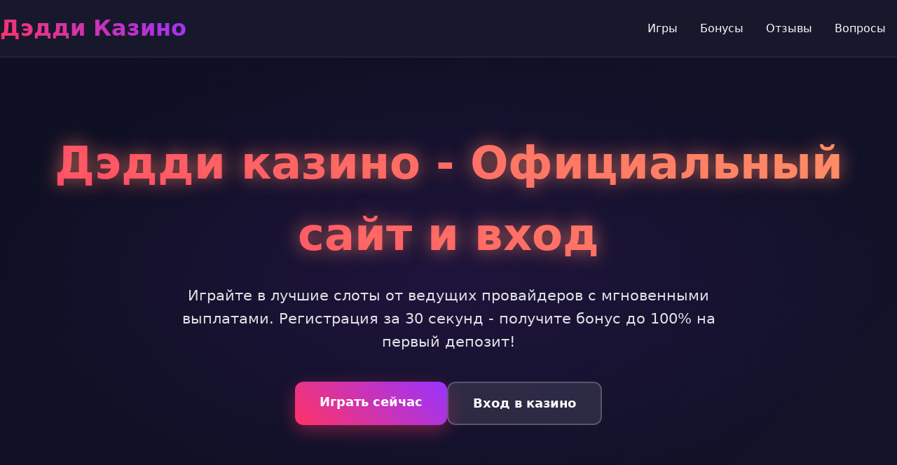

--- FILE ---
content_type: text/html; charset=UTF-8
request_url: https://ariafon.ru/
body_size: 6348
content:
<!DOCTYPE html>
<html lang="ru">
<head>
    <meta charset="UTF-8">
    <meta name="viewport" content="width=device-width, initial-scale=1.0">
    <meta name="robots" content="index, follow">
    <meta property="og:site_name" content="Дэдди казино">
    <title>Дэдди казино - Официальный сайт | Играть онлайн</title>
    <meta name="description" content="Дэдди казино - официальный сайт для игры в слоты. Регистрация за 1 минуту, бонусы новичкам. Играйте на деньги в лицензионные автоматы.">
    <meta property="og:title" content="Дэдди казино - Официальный сайт | Играть онлайн">
    <meta property="og:description" content="Дэдди казино - официальный сайт для игры в слоты. Регистрация за 1 минуту, бонусы новичкам.">
    <link rel="icon" type="image/png" href="/favicon.png">
    <link rel="alternate" hreflang="x-default" href="https://ariafon.ru/">
    <link rel="alternate" hreflang="ru-RU" href="https://daddy.ariafon.ru/">
    <link rel="canonical" href="https://daddy.ariafon.ru/">
    <link rel="amphtml" href="https://ariafon.ru/amp">
    <style>
        :root {
            --primary: #ff3366;
            --secondary: #9933ff;
            --dark: #1a1a2e;
            --light: #f8f9fa;
            --gray: #6c757d;
        }
        
        * {
            margin: 0;
            padding: 0;
            box-sizing: border-box;
            font-family: 'Segoe UI', system-ui, sans-serif;
        }
        
        body {
            background: linear-gradient(135deg, #0f0f23 0%, #1a1a3a 100%);
            color: var(--light);
            line-height: 1.6;
            overflow-x: hidden;
        }
        
        .container {
            max-width: 1400px;
            margin: 0 auto;
            padding: 0 20px;
        }
        
        header {
            background: rgba(26, 26, 46, 0.95);
            backdrop-filter: blur(10px);
            border-bottom: 1px solid rgba(255, 255, 255, 0.1);
            position: sticky;
            top: 0;
            z-index: 1000;
        }
        
        .nav-container {
            display: flex;
            justify-content: space-between;
            align-items: center;
            padding: 15px 0;
        }
        
        .logo {
            font-size: 2rem;
            font-weight: 700;
            background: linear-gradient(45deg, var(--primary), var(--secondary));
            -webkit-background-clip: text;
            -webkit-text-fill-color: transparent;
            transition: transform 0.3s ease;
        }
        
        .logo:hover {
            transform: scale(1.05);
        }
        
        .nav-links {
            display: flex;
            gap: 30px;
        }
        
        .nav-links a {
            color: var(--light);
            text-decoration: none;
            padding: 8px 16px;
            border-radius: 8px;
            transition: all 0.3s ease;
            position: relative;
        }
        
        .nav-links a:hover {
            background: rgba(255, 51, 102, 0.2);
        }
        
        .nav-links a::after {
            content: '';
            position: absolute;
            bottom: -5px;
            left: 50%;
            width: 0;
            height: 2px;
            background: var(--primary);
            transition: all 0.3s ease;
            transform: translateX(-50%);
        }
        
        .nav-links a:hover::after {
            width: 80%;
        }
        
        .hero {
            padding: 100px 0;
            text-align: center;
            background: radial-gradient(ellipse at center, rgba(153, 51, 255, 0.1) 0%, transparent 70%);
        }
        
        .hero h1 {
            font-size: 4rem;
            margin-bottom: 20px;
            background: linear-gradient(45deg, #ff3366, #ff9966);
            -webkit-background-clip: text;
            -webkit-text-fill-color: transparent;
            animation: glow 2s ease-in-out infinite alternate;
        }
        
        @keyframes glow {
            from { text-shadow: 0 0 20px rgba(255, 51, 102, 0.5); }
            to { text-shadow: 0 0 30px rgba(255, 153, 102, 0.8); }
        }
        
        .hero p {
            font-size: 1.3rem;
            margin-bottom: 40px;
            max-width: 800px;
            margin-left: auto;
            margin-right: auto;
            opacity: 0.9;
        }
        
        .cta-buttons {
            display: flex;
            gap: 20px;
            justify-content: center;
            flex-wrap: wrap;
        }
        
        .btn {
            padding: 15px 35px;
            border: none;
            border-radius: 12px;
            font-size: 1.1rem;
            font-weight: 600;
            cursor: pointer;
            transition: all 0.3s ease;
            text-decoration: none;
            display: inline-block;
        }
        
        .btn-primary {
            background: linear-gradient(45deg, var(--primary), var(--secondary));
            color: white;
            box-shadow: 0 8px 25px rgba(255, 51, 102, 0.4);
        }
        
        .btn-primary:hover {
            transform: translateY(-3px);
            box-shadow: 0 12px 35px rgba(255, 51, 102, 0.6);
        }
        
        .btn-secondary {
            background: rgba(255, 255, 255, 0.1);
            backdrop-filter: blur(10px);
            color: white;
            border: 2px solid rgba(255, 255, 255, 0.2);
        }
        
        .btn-secondary:hover {
            background: rgba(255, 255, 255, 0.2);
            transform: translateY(-3px);
        }
        
        section {
            padding: 80px 0;
        }
        
        h2 {
            font-size: 2.5rem;
            margin-bottom: 40px;
            text-align: center;
            background: linear-gradient(45deg, #ff9966, #ff3366);
            -webkit-background-clip: text;
            -webkit-text-fill-color: transparent;
        }
        
        .games-grid {
            display: grid;
            grid-template-columns: repeat(auto-fit, minmax(280px, 1fr));
            gap: 25px;
            margin-top: 40px;
        }
        
        .game-card {
            background: rgba(255, 255, 255, 0.05);
            backdrop-filter: blur(10px);
            border-radius: 16px;
            padding: 20px;
            transition: all 0.3s ease;
            border: 1px solid rgba(255, 255, 255, 0.1);
        }
        
        .game-card:hover {
            transform: translateY(-5px);
            box-shadow: 0 15px 35px rgba(0, 0, 0, 0.3);
            background: rgba(255, 255, 255, 0.08);
        }
        
        .game-card img {
            width: 100%;
            height: 180px;
            object-fit: cover;
            border-radius: 12px;
            margin-bottom: 15px;
        }
        
        .game-card h3 {
            font-size: 1.2rem;
            margin-bottom: 5px;
            color: white;
        }
        
        .game-card .provider {
            color: var(--gray);
            font-size: 0.9rem;
        }
        
        .info-table {
            background: rgba(255, 255, 255, 0.05);
            backdrop-filter: blur(10px);
            border-radius: 16px;
            padding: 30px;
            margin: 40px auto;
            max-width: 800px;
            border: 1px solid rgba(255, 255, 255, 0.1);
        }
        
        .table-row {
            display: flex;
            justify-content: space-between;
            padding: 15px 0;
            border-bottom: 1px solid rgba(255, 255, 255, 0.1);
        }
        
        .table-row:last-child {
            border-bottom: none;
        }
        
        .table-key {
            color: var(--gray);
            font-weight: 500;
        }
        
        .table-value {
            color: white;
            font-weight: 600;
        }
        
        .faq-item {
            background: rgba(255, 255, 255, 0.05);
            backdrop-filter: blur(10px);
            border-radius: 12px;
            margin-bottom: 15px;
            border: 1px solid rgba(255, 255, 255, 0.1);
            overflow: hidden;
        }
        
        .faq-question {
            padding: 20px;
            cursor: pointer;
            font-weight: 600;
            display: flex;
            justify-content: space-between;
            align-items: center;
        }
        
        .faq-question::after {
            content: '+';
            font-size: 1.5rem;
            transition: transform 0.3s ease;
        }
        
        .faq-item.active .faq-question::after {
            transform: rotate(45deg);
        }
        
        .faq-answer {
            padding: 0 20px;
            max-height: 0;
            overflow: hidden;
            transition: max-height 0.3s ease, padding 0.3s ease;
        }
        
        .faq-item.active .faq-answer {
            padding: 0 20px 20px;
            max-height: 200px;
        }
        
        .reviews {
            display: grid;
            grid-template-columns: repeat(auto-fit, minmax(350px, 1fr));
            gap: 25px;
            margin-top: 40px;
        }
        
        .review-card {
            background: rgba(255, 255, 255, 0.05);
            backdrop-filter: blur(10px);
            border-radius: 16px;
            padding: 25px;
            border: 1px solid rgba(255, 255, 255, 0.1);
            transition: transform 0.3s ease;
        }
        
        .review-card:hover {
            transform: translateY(-5px);
        }
        
        .review-header {
            display: flex;
            align-items: center;
            margin-bottom: 15px;
        }
        
        .review-avatar {
            width: 50px;
            height: 50px;
            border-radius: 50%;
            background: linear-gradient(45deg, var(--primary), var(--secondary));
            display: flex;
            align-items: center;
            justify-content: center;
            font-weight: bold;
            margin-right: 15px;
        }
        
        .review-info h4 {
            margin-bottom: 5px;
        }
        
        .review-date {
            color: var(--gray);
            font-size: 0.9rem;
        }
        
        .counter {
            font-size: 3rem;
            font-weight: 700;
            background: linear-gradient(45deg, var(--primary), var(--secondary));
            -webkit-background-clip: text;
            -webkit-text-fill-color: transparent;
            text-align: center;
            margin: 20px 0;
        }
        
        footer {
            background: rgba(10, 10, 20, 0.95);
            padding: 50px 0 30px;
            margin-top: 80px;
            border-top: 1px solid rgba(255, 255, 255, 0.1);
        }
        
        .footer-content {
            display: grid;
            grid-template-columns: repeat(auto-fit, minmax(250px, 1fr));
            gap: 40px;
            margin-bottom: 30px;
        }
        
        .footer-section h3 {
            margin-bottom: 20px;
            color: white;
        }
        
        .footer-links {
            list-style: none;
        }
        
        .footer-links li {
            margin-bottom: 10px;
        }
        
        .footer-links a {
            color: var(--gray);
            text-decoration: none;
            transition: color 0.3s ease;
        }
        
        .footer-links a:hover {
            color: var(--primary);
        }
        
        .warning {
            text-align: center;
            padding-top: 30px;
            border-top: 1px solid rgba(255, 255, 255, 0.1);
            color: var(--gray);
            font-size: 0.9rem;
        }
        
        @media (max-width: 768px) {
            .nav-links {
                display: none;
            }
            
            .hero h1 {
                font-size: 2.5rem;
            }
            
            .hero p {
                font-size: 1.1rem;
            }
            
            h2 {
                font-size: 2rem;
            }
            
            .games-grid {
                grid-template-columns: repeat(auto-fit, minmax(250px, 1fr));
            }
            
            .cta-buttons {
                flex-direction: column;
                align-items: center;
            }
            
            .btn {
                width: 100%;
                max-width: 300px;
            }
        }
        
        .loading {
            opacity: 0.7;
            pointer-events: none;
        }
        
        .progress-bar {
            height: 6px;
            background: rgba(255, 255, 255, 0.1);
            border-radius: 3px;
            overflow: hidden;
            margin: 20px 0;
        }
        
        .progress-fill {
            height: 100%;
            background: linear-gradient(45deg, var(--primary), var(--secondary));
            border-radius: 3px;
            width: 0%;
            transition: width 1.5s ease-in-out;
        }
    </style>
</head>
<body>
    <header>
        <div class="container nav-container">
            <div class="logo">Дэдди Казино</div>
            <nav class="nav-links">
                <a href="#games">Игры</a>
                <a href="#bonuses">Бонусы</a>
                <a href="#reviews">Отзывы</a>
                <a href="#faq">Вопросы</a>
            </nav>
        </div>
    </header>

    <section class="hero">
        <div class="container">
            <h1>Дэдди казино - Официальный сайт и вход</h1>
            <p>Играйте в лучшие слоты от ведущих провайдеров с мгновенными выплатами. Регистрация за 30 секунд - получите бонус до 100% на первый депозит!</p>
            <div class="cta-buttons">
                <a href="#register" class="btn btn-primary">Играть сейчас</a>
                <a href="#login" class="btn btn-secondary">Вход в казино</a>
            </div>
        </div>
    </section>

    <section id="games">
        <div class="container">
            <h2>Популярные игровые автоматы</h2>
            <p>Наша коллекция включает более 3000 слотов от Pragmatic Play, Play'n Go, Nolimit City и других топовых разработчиков. Новые игры добавляются еженедельно - всегда есть что попробовать.</p>
            
            <div class="games-grid">
                <a href="https://ariafon.ru/#" class="game-card">
                    <img src="/slots/hand-of-midas.jpg" alt="Hand of Midas слот" style="width: 100%; max-width: 800px; height: auto; border-radius: 12px; margin: 30px 0; display: block; box-shadow: 0 4px 20px rgba(0,0,0,0.3);">
                    <h3>Hand of Midas</h3>
                    <div class="provider">Pragmatic Play</div>
                </a>
                <a href="https://ariafon.ru/#" class="game-card">
                    <img src="/slots/rise-of-olympus.jpg" alt="Rise of Olympus игровой автомат">
                    <h3>Rise of Olympus</h3>
                    <div class="provider">Play'n Go</div>
                </a>
                <a href="https://ariafon.ru/#" class="game-card">
                    <img src="/slots/folsom-prison.jpg" alt="Folsom Prison слот">
                    <h3>Folsom Prison</h3>
                    <div class="provider">Nolimit City</div>
                </a>
                <a href="https://ariafon.ru/#" class="game-card">
                    <img src="/slots/rocket-reels.jpg" alt="Rocket Reels автомат">
                    <h3>Rocket Reels</h3>
                    <div class="provider">Hacksaw</div>
                </a>
                <a href="https://ariafon.ru/#" class="game-card">
                    <img src="/slots/wild-love.jpg" alt="Wild Love слот">
                    <h3>Wild Love</h3>
                    <div class="provider">Endorphina</div>
                </a>
                <a href="https://ariafon.ru/#" class="game-card">
                    <img src="/slots/might-of-ra.jpg" alt="Might of Ra игровой автомат">
                    <h3>Might of Ra</h3>
                    <div class="provider">Pragmatic Play</div>
                </a>
                <a href="https://ariafon.ru/#" class="game-card">
                    <img src="/slots/myth.jpg" alt="Myth слот">
                    <h3>Myth</h3>
                    <div class="provider">Play'n Go</div>
                </a>
                <a href="https://ariafon.ru/#" class="game-card">
                    <img src="/slots/dragon-tribe.jpg" alt="Dragon Tribe автомат">
                    <h3>Dragon Tribe</h3>
                    <div class="provider">Nolimit City</div>
                </a>
                <a href="https://ariafon.ru/#" class="game-card">
                    <img src="/slots/warrior-ways.jpg" alt="Warrior Ways слот">
                    <h3>Warrior Ways</h3>
                    <div class="provider">Hacksaw</div>
                </a>
            </div>
        </div>
    </section>

    <section>
        <div class="container">
            <div class="info-table">
                <div class="table-row">
                    <span class="table-key">Год основания</span>
                    <span class="table-value">2018</span>
                </div>
                <div class="table-row">
                    <span class="table-key">Лицензия</span>
                    <span class="table-value">Кюрасао 365/JAZ</span>
                </div>
                <div class="table-row">
                    <span class="table-key">Минимальный депозит</span>
                    <span class="table-value">500 RUB</span>
                </div>
                <div class="table-row">
                    <span class="table-key">Вывод средств</span>
                    <span class="table-value">До 24 часов</span>
                </div>
                <div class="table-row">
                    <span class="table-key">Валюта счета</span>
                    <span class="table-value">RUB, USD, EUR</span>
                </div>
            </div>
        </div>
    </section>

    <section id="bonuses">
        <div class="container">
            <h2>Бонусы и акционные предложения</h2>
            <p>Дэдди казино регулярно радует игроков щедрыми бонусами. Приветственный пакет может достигать 200% от суммы первого депозита - проверьте текущие акции в личном кабинете.</p>
            <p>По опыту игроков, отыгрыш вейджера обычно составляет х35 - это средний показатель по рынку. Но бывают и специальные предложения с уменьшенными требованиями.</p>
            
            <div class="counter" id="bonusCounter">150%</div>
            <div class="progress-bar">
                <div class="progress-fill" id="bonusProgress"></div>
            </div>
            
            <img src="/img2.webp" alt="Бонусы в Дэдди казино" style="width: 100%; max-width: 750px; height: auto; border-radius: 9px; margin: 25px auto; display: block; box-shadow: 0 4px 18px rgba(0,0,0,0.35);">
        </div>
    </section>

    <section id="reviews">
        <div class="container">
            <h2>Что говорят игроки</h2>
            <div class="reviews">
                <div class="review-card">
                    <div class="review-header">
                        <div class="review-avatar">АС</div>
                        <div class="review-info">
                            <h4>Алексей С.</h4>
                            <div class="review-date">15.03.2026</div>
                        </div>
                    </div>
                    <p>Играю с 2022 года - выплаты всегда вовремя. На прошлой неделе вывел 75к без проблем. Поддержка отвечает быстро, даже ночью.</p>
                </div>
                <div class="review-card">
                    <div class="review-header">
                        <div class="review-avatar">МК</div>
                        <div class="review-info">
                            <h4>Марина К.</h4>
                            <div class="review-date">08.03.2026</div>
                        </div>
                    </div>
                    <p>Нравится подборка слотов - особенно новые релизы Pragmatic. Бонусы за депозит регулярные, но вейджер высоковат. В целом - довольна.</p>
                </div>
                <div class="review-card">
                    <div class="review-header">
                        <div class="review-avatar">ДП</div>
                        <div class="review-info">
                            <h4>Дмитрий П.</h4>
                            <div class="review-date">01.03.2026</div>
                        </div>
                    </div>
                    <p>Перешел с другого казино - не пожалел. Выводы быстрее, интерфейс удобнее. Мобильная версия работает отлично - можно играть с телефона.</p>
                </div>
            </div>
        </div>
    </section>

    <section>
        <div class="container">
            <h2>Безопасность и лицензирование</h2>
            <p>Дэдди казино работает по лицензии Кюрасао - это одна из самых уважаемых юрисдикций в индустрии. Все финансовые операции защищены 256-битным SSL-шифрованием.</p>
            <p>Игровые автоматы проходят регулярную проверку на честность в независимых лабораториях. RTP (возврат к игроку) у большинства слотов составляет 96-97%.</p>
            
            <img src="/img3.webp" alt="Лицензия Дэдди казино" style="width: 100%; max-width: 700px; height: auto; border-radius: 11px; margin: 28px auto; display: block; box-shadow: 0 4px 22px rgba(0,0,0,0.32);">
        </div>
    </section>

    <section id="faq">
        <div class="container">
            <h2>Частые вопросы игроков</h2>
            <div class="faq-list">
                <div class="faq-item">
                    <div class="faq-question">Как быстро выводятся деньги?</div>
                    <div class="faq-answer">Вывод средств занимает от 15 минут до 24 часов в зависимости от выбранного метода. Электронные кошельки обычно быстрее банковских карт.</div>
                </div>
                <div class="faq-item">
                    <div class="faq-question">Нужно ли проходить верификацию?</div>
                    <div class="faq-answer">Верификация требуется при выводе крупных сумм (обычно от 50 000 RUB). Нужно предоставить паспортные данные для подтверждения личности.</div>
                </div>
                <div class="faq-item">
                    <div class="faq-question">Есть ли мобильное приложение?</div>
                    <div class="faq-answer">Да, доступно приложение для iOS и Android. Также есть оптимизированная мобильная версия сайта, не уступающая по функционалу десктопной.</div>
                </div>
                <div class="faq-item">
                    <div class="faq-question">Какие методы оплаты доступны?</div>
                    <div class="faq-answer">Принимаем Visa/Mastercard, Qiwi, ЮMoney, WebMoney, криптовалюты (Bitcoin, Ethereum). Минимальный депозит - 500 рублей.</div>
                </div>
            </div>
        </div>
    </section>

    <footer>
        <div class="container">
            <div class="footer-content">
                <div class="footer-section">
                    <h3>Дэдди Казино</h3>
                    <p>Официальный сайт азартных развлечений с 2018 года. Играйте ответственно.</p>
                </div>
                <div class="footer-section">
                    <h3>Информация</h3>
                    <ul class="footer-links">
                        <li><a href="#about">О казино</a></li>
                        <li><a href="#license">Лицензия</a></li>
                        <li><a href="#responsibility">Ответственная игра</a></li>
                        <li><a href="#contact">Контакты</a></li>
                    </ul>
                </div>
                <div class="footer-section">
                    <h3>Помощь</h3>
                    <ul class="footer-links">
                        <li><a href="#support">Поддержка</a></li>
                        <li><a href="#payments">Платежи</a></li>
                        <li><a href="#faq">Вопросы</a></li>
                        <li><a href="#rules">Правила</a></li>
                    </ul>
                </div>
            </div>
            <div class="warning">
                <p>18+. Азартные игры могут вызывать зависимость. Играйте ответственно. © 2026 Дэдди Казино. Все права защищены.</p>
            </div>
        </div>
    </footer>

    <script>
        document.addEventListener('DOMContentLoaded', function() {
            const counters = document.querySelectorAll('.counter');
            const progressBars = document.querySelectorAll('.progress-fill');
            const faqItems = document.querySelectorAll('.faq-item');
            
            counters.forEach(counter => {
                const target = parseInt(counter.textContent);
                let current = 0;
                const increment = target / 50;
                
                const updateCounter = () => {
                    if (current < target) {
                        current += increment;
                        counter.textContent = Math.round(current) + '%';
                        setTimeout(updateCounter, 30);
                    }
                };
                
                setTimeout(updateCounter, 500);
            });
            
            progressBars.forEach(bar => {
                setTimeout(() => {
                    bar.style.width = '85%';
                }, 800);
            });
            
            faqItems.forEach(item => {
                item.addEventListener('click', () => {
                    item.classList.toggle('active');
                });
            });
            
            const gameCards = document.querySelectorAll('.game-card');
            gameCards.forEach(card => {
                card.addEventListener('mouseenter', function() {
                    this.style.transform = 'translateY(-8px) scale(1.02)';
                });
                
                card.addEventListener('mouseleave', function() {
                    this.style.transform = 'translateY(0) scale(1)';
                });
            });
        });
    </script>
<script defer src="https://static.cloudflareinsights.com/beacon.min.js/vcd15cbe7772f49c399c6a5babf22c1241717689176015" integrity="sha512-ZpsOmlRQV6y907TI0dKBHq9Md29nnaEIPlkf84rnaERnq6zvWvPUqr2ft8M1aS28oN72PdrCzSjY4U6VaAw1EQ==" data-cf-beacon='{"version":"2024.11.0","token":"24d124444e2048ec850d6b2fca2ed9ad","r":1,"server_timing":{"name":{"cfCacheStatus":true,"cfEdge":true,"cfExtPri":true,"cfL4":true,"cfOrigin":true,"cfSpeedBrain":true},"location_startswith":null}}' crossorigin="anonymous"></script>
</body>
</html>
